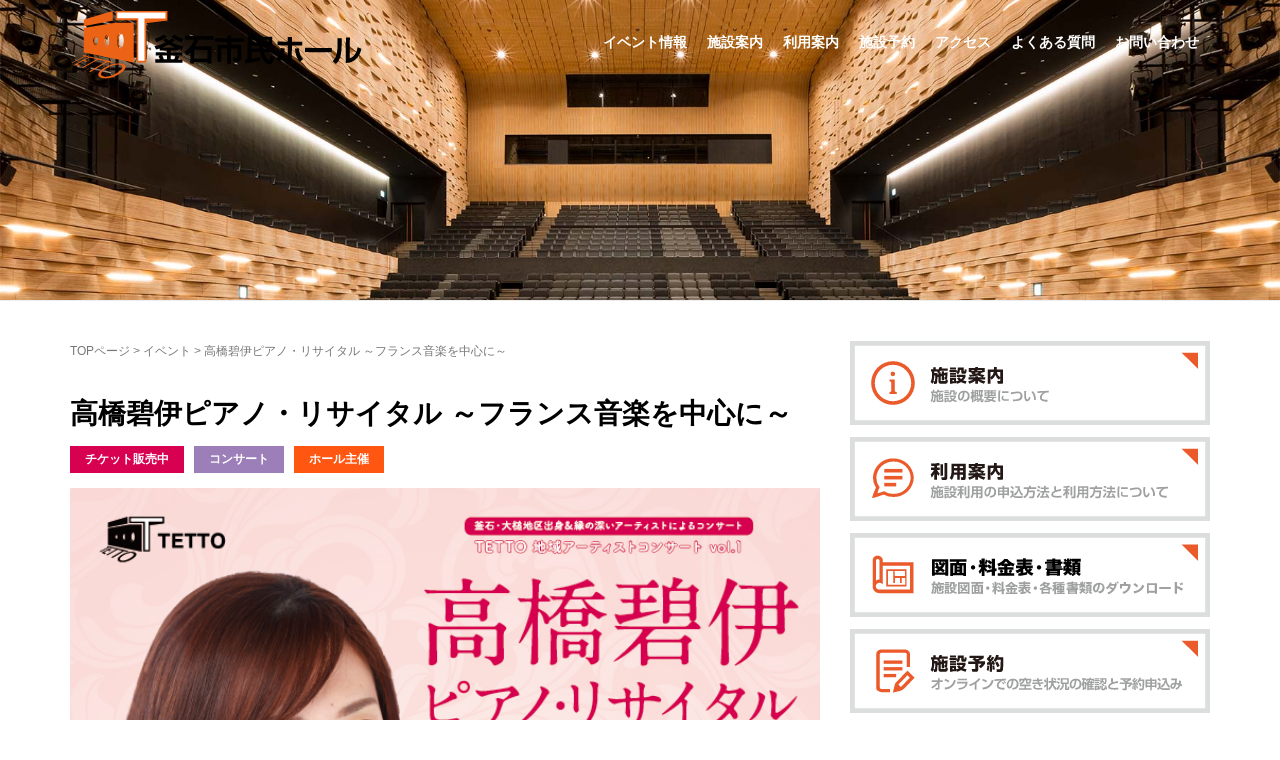

--- FILE ---
content_type: text/html; charset=UTF-8
request_url: https://tetto-kamaishi.jp/event/3400
body_size: 11194
content:
<!DOCTYPE html>
<html lang="ja"
	prefix="og: http://ogp.me/ns#" >
<head prefix="og: http://ogp.me/ns# fb: http://ogp.me/ns/fb# article: http://ogp.me/ns/article#">
	<meta charset="UTF-8">
	<meta name="viewport" content="width=device-width, initial-scale=1.0, maximum-scale=1.0, user-scalable=0" />
	<meta name="format-detection" content="telephone=no">
	<link rel="pingback" href="https://tetto-kamaishi.jp/wp/xmlrpc.php" />
	<!--[if lt IE 9]>
	<script src="https://tetto-kamaishi.jp/wp/wp-content/themes/habakiri/js/html5shiv.min.js"></script>
	<![endif]-->
	<title>高橋碧伊ピアノ・リサイタル ～フランス音楽を中心に～ | 釜石市民ホール TETTO 公式サイト</title>

<!-- All in One SEO Pack 3.0.4 by Michael Torbert of Semper Fi Web Design[560,621] -->
<link rel="canonical" href="https://tetto-kamaishi.jp/event/3400" />
<meta property="og:title" content="高橋碧伊ピアノ・リサイタル ～フランス音楽を中心に～ | 釜石市民ホール TETTO 公式サイト" />
<meta property="og:type" content="article" />
<meta property="og:url" content="https://tetto-kamaishi.jp/event/3400" />
<meta property="og:image" content="https://tetto-kamaishi.jp/wp/wp-content/uploads/2021/09/Aoi_Takahashi_piano_web.jpg" />
<meta property="og:site_name" content="釜石市民ホール TETTO" />
<meta property="article:published_time" content="2021-08-20T05:10:44Z" />
<meta property="article:modified_time" content="2021-10-26T11:07:28Z" />
<meta property="og:image:secure_url" content="https://tetto-kamaishi.jp/wp/wp-content/uploads/2021/09/Aoi_Takahashi_piano_web.jpg" />
<meta name="twitter:card" content="summary_large_image" />
<meta name="twitter:title" content="高橋碧伊ピアノ・リサイタル ～フランス音楽を中心に～ | 釜石市民ホール TETTO 公式サイト" />
<meta name="twitter:image" content="https://tetto-kamaishi.jp/wp/wp-content/uploads/2021/09/Aoi_Takahashi_piano_web.jpg" />
			<script type="text/javascript" >
				window.ga=window.ga||function(){(ga.q=ga.q||[]).push(arguments)};ga.l=+new Date;
				ga('create', 'UA-109785531-1', 'auto');
				// Plugins
				
				ga('send', 'pageview');
			</script>
			<script async src="https://www.google-analytics.com/analytics.js"></script>
			<!-- All in One SEO Pack -->
<link rel='dns-prefetch' href='//s.w.org' />
<link rel="alternate" type="application/rss+xml" title="釜石市民ホール TETTO 公式サイト &raquo; フィード" href="https://tetto-kamaishi.jp/feed/" />
<link rel="alternate" type="application/rss+xml" title="釜石市民ホール TETTO 公式サイト &raquo; コメントフィード" href="https://tetto-kamaishi.jp/comments/feed/" />
<link rel='stylesheet' id='wp-block-library-css'  href='https://tetto-kamaishi.jp/wp/wp-includes/css/dist/block-library/style.min.css?ver=5.2.1' type='text/css' media='all' />
<link rel='stylesheet' id='contact-form-7-css'  href='https://tetto-kamaishi.jp/wp/wp-content/plugins/contact-form-7/includes/css/styles.css?ver=5.1.3' type='text/css' media='all' />
<link rel='stylesheet' id='contact-form-7-confirm-css'  href='https://tetto-kamaishi.jp/wp/wp-content/plugins/contact-form-7-add-confirm/includes/css/styles.css?ver=5.1' type='text/css' media='all' />
<link rel='stylesheet' id='dashicons-css'  href='https://tetto-kamaishi.jp/wp/wp-includes/css/dashicons.min.css?ver=5.2.1' type='text/css' media='all' />
<link rel='stylesheet' id='xo-event-calendar-css'  href='https://tetto-kamaishi.jp/wp/wp-content/plugins/xo-event-calendar/css/xo-event-calendar.css?ver=1.3.0' type='text/css' media='all' />
<link rel='stylesheet' id='habakiri-assets-css'  href='https://tetto-kamaishi.jp/wp/wp-content/themes/habakiri/css/assets.min.css?ver=5.2.1' type='text/css' media='all' />
<link rel='stylesheet' id='habakiri-css'  href='https://tetto-kamaishi.jp/wp/wp-content/themes/habakiri/style.min.css?ver=20240429040937' type='text/css' media='all' />
<link rel='stylesheet' id='habakiri-child-css'  href='https://tetto-kamaishi.jp/wp/wp-content/themes/habakiri-child/style.css?ver=20240429040937' type='text/css' media='all' />
<script type='text/javascript' src='https://tetto-kamaishi.jp/wp/wp-includes/js/jquery/jquery.js?ver=1.12.4-wp'></script>
<script type='text/javascript' src='https://tetto-kamaishi.jp/wp/wp-includes/js/jquery/jquery-migrate.min.js?ver=1.4.1'></script>
<script type='text/javascript'>
/* <![CDATA[ */
var xo_event_calendar_object = {"ajax_url":"https:\/\/tetto-kamaishi.jp\/wp\/wp-admin\/admin-ajax.php","action":"xo_event_calendar_month"};
/* ]]> */
</script>
<script type='text/javascript' src='https://tetto-kamaishi.jp/wp/wp-content/plugins/xo-event-calendar/js/ajax.js?ver=1.3.0'></script>
<link rel='https://api.w.org/' href='https://tetto-kamaishi.jp/wp-json/' />
<link rel="EditURI" type="application/rsd+xml" title="RSD" href="https://tetto-kamaishi.jp/wp/xmlrpc.php?rsd" />
<link rel="wlwmanifest" type="application/wlwmanifest+xml" href="https://tetto-kamaishi.jp/wp/wp-includes/wlwmanifest.xml" /> 
<link rel='prev' title='art at TETTO Vol.2　photographer Hana Ozawa 「Remember」' href='https://tetto-kamaishi.jp/event/3379' />
<link rel='next' title='宝くじ文化公演　元気が出る！オーケストラコンサート' href='https://tetto-kamaishi.jp/event/3410' />
<meta name="generator" content="WordPress 5.2.1" />
<link rel='shortlink' href='https://tetto-kamaishi.jp/?p=3400' />
<link rel="alternate" type="application/json+oembed" href="https://tetto-kamaishi.jp/wp-json/oembed/1.0/embed?url=https%3A%2F%2Ftetto-kamaishi.jp%2Fevent%2F3400" />
<link rel="alternate" type="text/xml+oembed" href="https://tetto-kamaishi.jp/wp-json/oembed/1.0/embed?url=https%3A%2F%2Ftetto-kamaishi.jp%2Fevent%2F3400&#038;format=xml" />
		<style>
		/* Safari 6.1+ (10.0 is the latest version of Safari at this time) */
		@media (max-width: 991px) and (min-color-index: 0) and (-webkit-min-device-pixel-ratio: 0) { @media () {
			display: block !important;
			.header__col {
				width: 100%;
			}
		}}
		</style>
		<style>a{color:#000000}a:focus,a:active,a:hover{color:#000000}.site-branding a{color:#000}.responsive-nav a{color:#000;font-size:14px}.responsive-nav a small{color:#777;font-size:10px}.responsive-nav a:hover small,.responsive-nav a:active small,.responsive-nav .current-menu-item small,.responsive-nav .current-menu-ancestor small,.responsive-nav .current-menu-parent small,.responsive-nav .current_page_item small,.responsive-nav .current_page_parent small{color:#777}.responsive-nav .menu>.menu-item>a,.header--transparency.header--fixed--is_scrolled .responsive-nav .menu>.menu-item>a{background-color:transparent;padding:30px 13px}.responsive-nav .menu>.menu-item>a:hover,.responsive-nav .menu>.menu-item>a:active,.responsive-nav .menu>.current-menu-item>a,.responsive-nav .menu>.current-menu-ancestor>a,.responsive-nav .menu>.current-menu-parent>a,.responsive-nav .menu>.current_page_item>a,.responsive-nav .menu>.current_page_parent>a,.header--transparency.header--fixed--is_scrolled .responsive-nav .menu>.menu-item>a:hover,.header--transparency.header--fixed--is_scrolled .responsive-nav .menu>.menu-item>a:active,.header--transparency.header--fixed--is_scrolled .responsive-nav .menu>.current-menu-item>a,.header--transparency.header--fixed--is_scrolled .responsive-nav .menu>.current-menu-ancestor>a,.header--transparency.header--fixed--is_scrolled .responsive-nav .menu>.current-menu-parent>a,.header--transparency.header--fixed--is_scrolled .responsive-nav .menu>.current_page_item>a,.header--transparency.header--fixed--is_scrolled .responsive-nav .menu>.current_page_parent>a{background-color:transparent;color:#337ab7}.responsive-nav .sub-menu a{background-color:#000;color:#777}.responsive-nav .sub-menu a:hover,.responsive-nav .sub-menu a:active,.responsive-nav .sub-menu .current-menu-item a,.responsive-nav .sub-menu .current-menu-ancestor a,.responsive-nav .sub-menu .current-menu-parent a,.responsive-nav .sub-menu .current_page_item a,.responsive-nav .sub-menu .current_page_parent a{background-color:#191919;color:#337ab7}.off-canvas-nav{font-size:12px}.responsive-nav,.header--transparency.header--fixed--is_scrolled .responsive-nav{background-color:transparent}#responsive-btn{background-color:transparent;border-color:#eee;color:#000}#responsive-btn:hover{background-color:#f5f5f5;border-color:#eee;color:#000}.habakiri-slider__transparent-layer{background-color:rgba( 0,0,0, 0.1 )}.page-header{background-color:#222;color:#fff}.pagination>li>a{color:#000000}.pagination>li>span{background-color:#000000;border-color:#000000}.pagination>li>a:focus,.pagination>li>a:hover,.pagination>li>span:focus,.pagination>li>span:hover{color:#000000}.header{background-color:#fff}.header--transparency.header--fixed--is_scrolled{background-color:#fff !important}.footer{background-color:#aaaaaa}.footer-widget-area a{color:#ffffff}.footer-widget-area,.footer-widget-area .widget_calendar #wp-calendar caption{color:#ffffff}.footer-widget-area .widget_calendar #wp-calendar,.footer-widget-area .widget_calendar #wp-calendar *{border-color:#ffffff}@media(min-width:992px){.responsive-nav{display:block}.off-canvas-nav,#responsive-btn{display:none !important}.header--2row{padding-bottom:0}.header--2row .header__col,.header--center .header__col{display:block}.header--2row .responsive-nav,.header--center .responsive-nav{margin-right:-1000px;margin-left:-1000px;padding-right:1000px;padding-left:1000px}.header--2row .site-branding,.header--center .site-branding{padding-bottom:0}.header--center .site-branding{text-align:center}}</style><link rel="icon" href="https://tetto-kamaishi.jp/wp/wp-content/uploads/2017/12/favicon.png" sizes="32x32" />
<link rel="icon" href="https://tetto-kamaishi.jp/wp/wp-content/uploads/2017/12/favicon.png" sizes="192x192" />
<link rel="apple-touch-icon-precomposed" href="https://tetto-kamaishi.jp/wp/wp-content/uploads/2017/12/favicon.png" />
<meta name="msapplication-TileImage" content="https://tetto-kamaishi.jp/wp/wp-content/uploads/2017/12/favicon.png" />
</head>
<body class="event-template-default single single-event postid-3400 blog-template-single-right-sidebar">
<div id="container">
		<header id="header" class="header header--transparency header--fixed">
				<div class="container">
			<div class="row header__content">
				<div class="col-xs-10 col-md-4 header__col">
					
<div class="site-branding">
	<h1 class="site-branding__heading">
		<a href="https://tetto-kamaishi.jp/" rel="home"><img src="https://tetto-kamaishi.jp/wp/wp-content/uploads/2017/12/logo-b.png" alt="釜石市民ホール TETTO 公式サイト" class="site-branding__logo" /></a>	</h1>
<!-- end .site-branding --></div>
				<!-- end .header__col --></div>
				<div class="col-xs-2 col-md-8 header__col global-nav-wrapper clearfix">
					
<nav class="global-nav js-responsive-nav nav--hide" role="navigation">
	<div class="menu-gnb-container"><ul id="menu-gnb" class="menu"><li id="menu-item-608" class="hvr-underline-reveal menu-item menu-item-type-post_type menu-item-object-page menu-item-608"><a href="https://tetto-kamaishi.jp/event/">イベント情報</a></li>
<li id="menu-item-621" class="hvr-underline-reveal menu-item menu-item-type-post_type menu-item-object-page menu-item-has-children menu-item-621"><a href="https://tetto-kamaishi.jp/facility/">施設案内</a>
<ul class="sub-menu">
	<li id="menu-item-620" class="hvr-underline-reveal menu-item menu-item-type-post_type menu-item-object-page menu-item-620"><a href="https://tetto-kamaishi.jp/facility/halla/">ホールA</a></li>
	<li id="menu-item-619" class="hvr-underline-reveal menu-item menu-item-type-post_type menu-item-object-page menu-item-619"><a href="https://tetto-kamaishi.jp/facility/hallb/">ホールB</a></li>
	<li id="menu-item-618" class="[base64] menu-item menu-item-type-post_type menu-item-object-page menu-item-618"><a href="https://tetto-kamaishi.jp/facility/gallery/">ギャラリー</a></li>
	<li id="menu-item-617" class="hvr-underline-reveal menu-item menu-item-type-post_type menu-item-object-page menu-item-617"><a href="https://tetto-kamaishi.jp/facility/studio/">スタジオA・B・C</a></li>
	<li id="menu-item-616" class="hvr-underline-reveal menu-item menu-item-type-post_type menu-item-object-page menu-item-616"><a href="https://tetto-kamaishi.jp/facility/conference/">会議室２</a></li>
	<li id="menu-item-615" class="hvr-underline-reveal menu-item menu-item-type-post_type menu-item-object-page menu-item-615"><a href="https://tetto-kamaishi.jp/facility/room/">和室１・２</a></li>
</ul>
</li>
<li id="menu-item-623" class="hvr-underline-reveal menu-item menu-item-type-post_type menu-item-object-page menu-item-has-children menu-item-623"><a href="https://tetto-kamaishi.jp/guide/">利用案内</a>
<ul class="sub-menu">
	<li id="menu-item-614" class="hvr-underline-reveal menu-item menu-item-type-post_type menu-item-object-page menu-item-614"><a href="https://tetto-kamaishi.jp/guide/madoguchi/">ホール総合案内窓口からの利用手順</a></li>
	<li id="menu-item-613" class="hvr-underline-reveal menu-item menu-item-type-post_type menu-item-object-page menu-item-613"><a href="https://tetto-kamaishi.jp/guide/system/">施設予約システムWebページからの利用手順</a></li>
</ul>
</li>
<li id="menu-item-742" class="hvr-underline-reveal menu-item menu-item-type-custom menu-item-object-custom menu-item-742"><a target="_blank" rel="noopener noreferrer" href="https://yoyaku.tetto-kamaishi.jp/">施設予約</a></li>
<li id="menu-item-612" class="hvr-underline-reveal menu-item menu-item-type-post_type menu-item-object-page menu-item-612"><a href="https://tetto-kamaishi.jp/access/">アクセス</a></li>
<li id="menu-item-611" class="hvr-underline-reveal menu-item menu-item-type-post_type menu-item-object-page menu-item-611"><a href="https://tetto-kamaishi.jp/qanda/">よくある質問</a></li>
<li id="menu-item-610" class="hvr-underline-reveal menu-item menu-item-type-post_type menu-item-object-page menu-item-610"><a href="https://tetto-kamaishi.jp/information/">お問い合わせ</a></li>
</ul></div><!-- end .global-nav --></nav>
					<div id="responsive-btn"></div>
				<!-- end .header__col --></div>
			<!-- end .row --></div>
		<!-- end .container --></div>
			<!-- end #header --></header>
	<div id="contents">
		

		<div class="page-header text-center " style="background-image: url( https://tetto-kamaishi.jp/wp/wp-content/uploads/2017/12/top_02.jpg )">
			<div class="container">
				<h1 class="page-header__title ">
									</h1>
							<!-- end .container --></div>
		<!-- end .page-header --></div>
		
	
<div class="sub-page-contents">
<div class="container">
	<div class="row">
		<div class="col-md-8">
			<main id="main" role="main">

				<div class="breadcrumbs"><a href="https://tetto-kamaishi.jp/">TOPページ</a> &gt; <a href="https://tetto-kamaishi.jp/event/">イベント</a> &gt; <strong>高橋碧伊ピアノ・リサイタル ～フランス音楽を中心に～</strong></div>				<article class="article article--single post-3400 event type-event status-publish has-post-thumbnail xo_event_cat-concert xo_event_cat-myself">

	
	
		<div class="entry">
						<h1 class="entry__title entry-title">高橋碧伊ピアノ・リサイタル ～フランス音楽を中心に～</h1>
								<div class="entry-meta">
			<ul class="entry-meta__list">
				<li class="entry-meta__item categories"><span class="ticket_sale">チケット販売中</span><span style="background-color:#9c7fb8">コンサート</span><span style="background-color:#ff5611">ホール主催</span></li>
			</ul>
		<!-- end .entry-meta --></div>
						<div class="entry__content entry-content">
							<!--パスワード保護開始-->
<div class="event_detail">
<img width="707" height="1000" src="https://tetto-kamaishi.jp/wp/wp-content/uploads/2021/09/Aoi_Takahashi_piano_web.jpg" class="attachment-large size-large wp-post-image" alt="" srcset="https://tetto-kamaishi.jp/wp/wp-content/uploads/2021/09/Aoi_Takahashi_piano_web.jpg 707w, https://tetto-kamaishi.jp/wp/wp-content/uploads/2021/09/Aoi_Takahashi_piano_web-212x300.jpg 212w" sizes="(max-width: 707px) 100vw, 707px" /><h1>イベント概要</h1>
<hr>
<p>コンサートは終了いたしました。</p>
<p><strong>TETTO地域アーティストコンサート vol.1</strong></p>
<p>釜石・大槌の出身または縁の深いアーティストによるコンサートシリーズ。<br />
第1回目は、釜石市出身のピアニスト高橋碧伊さんのソロリサイタルです。<br />
フランス音楽を中心に、聴き馴染みのあるロマン派の曲を織り交ぜたプログラムをご用意しております。お気軽にお越しください！</p>
<p>&nbsp;</p>
<p><span style="font-size: 13px;">新型コロナウイルス感染予防のため、座席数を約50％【設定座席数：412席】に制限して開催いたします。</span><br />
<span style="font-size: 13px;">また以下の項目にご協力をお願いします。</span><br />
<span style="font-size: 13px;">・ご来場時、および公演中はマスクの着用をお願いします。</span><br />
<span style="font-size: 13px;">・自宅出発前に検温と体調チェックを行い、発熱がある場合や体調がすぐれない場合は、来場をお控えください。</span><br />
<span style="font-size: 13px;">・施設入口に設置しているアルコール消毒液で、手指の消毒をお願いします。</span><br />
<span style="font-size: 13px;">・入場前の検温にご協力お願いします。</span><br />
<span style="font-size: 13px;">・こまめな手洗いと咳エチケットの励行をお願いします。</span><br />
<span style="font-size: 13px;">・会場内では、開場中・休憩中含めて、可能な限り会話をお控えいただくようお願いします。</span><br />
<span style="font-size: 13px;">・体調が悪くなった場合は、ご遠慮なくホールスタッフにお申し出ください。</span><br />
<span style="font-size: 13px;">・連絡先（お名前・連絡先電話番号・住所）のご提供にご協力をいただき、万が一感染者が出た場合は保健所等関係機関と共有させていただく事にご了承願います。</span></p>
<h2><i class="fa fa-sticky-note-o logo-color" aria-hidden="true"></i> プログラム</h2><p>クープラン：クラヴサン曲集 第3巻より 第14組曲 7.シテール島の鐘 No.14-7<br />
シューマン：子供の情景 Op.15<br />
ショパン：ワルツ 第1番 「華麗なる大円舞曲」Op.18<br />
ショパン：バラード 第4番 Op.52</p>
<p>ドビュッシー：映像　第1集<br />
プーランク：15の即興曲集より 第15番「エディット・ピアフを讃えて」 他<br />
ラヴェル：ラ・ヴァルス</p>
<p><span style="font-size: 13px;">曲目は都合により変更となる場合があります。予めご了承ください。</span></p>
<h2><i class="fa fa-user logo-color" aria-hidden="true"></i> 出演</h2><p><strong>高橋 碧伊　Aoi Takahashi<img class="alignright size-medium wp-image-3401" src="https://tetto-kamaishi.jp/wp/wp-content/uploads/2021/08/Aoi-Takahashi-web-200x300.jpg" alt="" width="200" height="300"></strong></p>
<p>岩手県釜石市出身。桐朋学園大学音楽学部演奏学科卒業。オルネー・スー・ボア音楽院（CRD d&#8217;Aulnay sous bois）最高課程、パリ地方音楽院（CRR de Paris）最高課程コンサーティスト科を審査員満場一致の一等賞で卒業。<br />
第59回岩手県芸術祭ピアノ部門優秀賞。第8回ショパン国際ピアノコンクール in Asia 大学生部門銅賞。ラニー・シュル・マルヌコンクール金賞。ムジカプロムナードに度々ソリストとして招待され、ショパン、ラフマニノフ、リスト、ラヴェルの協奏曲を共演。また、東京、岩手、福岡、名古屋、パリ、バルセロナ、ザルツブルグなど各地での演奏会に出演。<br />
これまでにピアノを毛藤美代、北川正、徳丸聰子、ジャック・ゴーティエ、ピエール・レアクの各氏に、室内楽をアンヌ＝マリー・ヴァンドーム、マリー・フランス＝ジレの各氏に師事。また各地のマスタークラスにおいてパウル・バドゥラ＝スコダ、ボリス・ベルマン、ドミニク・メルレ、ジャン＝マルク・ルイサダ等の各氏から多くの助言を得る。 2013年秋に帰国。現在後進の指導にも力を入れながら、村田健司氏主宰の「アトリエ・ドゥ・シャン」のピアニストを務めるなど、歌曲伴奏や室内楽奏者として幅広く活動をしている。</p>

<table>
<tr>
<td><p>ダウンロード</p></td>
<td><a href="https://tetto-kamaishi.jp/wp/wp-content/uploads/2021/09/Aoi_Takahashi_piano_tirashi.pdf" target="_blank" style="text-decoration:underline;">高橋碧伊ピアノ・リサイタルチラシ（pdf/2MB）</a>
</td>
</tr>
<tr>
<td><p>開催日</p></td>
<td>2021年10月24日（日）</td>
</tr>
<tr>
<td><p>開場時間</p></td>
<td>13:30</td>
</tr>
<tr>
<td><p>開演時間</p></td>
<td>14:00</td>
</tr>
<tr>
<td><p>終演時間</p></td>
<td>16:00</td>
</tr>
<tr>
<td><p>会場</p></td>
<td>釜石市民ホールTETTO　ホールA</td>
</tr>
<tr>
<td><p>料金</p></td>
<td>全席指定　一般：1,500円　高校生以下：500円　当日各200円増<br />
<br />
◎割引　各20%引／各割引チケットはTETTOのみ取扱い<br />
友の会：会員証提示で2枚まで割引<br />
シルバー：65歳以上証明書提示で一般チケット1枚まで割引<br />
まとめ買い：10枚以上同時購入で割引<br />
<br />
※未就学児入場不可。<br />
※前売券が完売の場合、当日券の販売はありません。</td>
</tr>
<tr>
<td><p>プレイガイド</p></td>
<td class="playguide"><p>前売券好評発売！</p>
<p>【釜石】釜石市民ホール、東山堂釜石事業センター、イオンスーパーセンター釜石店、ブルーアシエーロ<br />
【大槌】シーサイドタウンマスト<br />
【大船渡】サン・リア、リアスホール</p>
<p><strong>電話予約＜受付開始 8/20 13:00～＞<br />
</strong>〇釜石市民ホールTETTO&nbsp; 0193-22-2266へお電話ください。</p>
<p><strong>専用申込フォーム＜申込可能期間 10/23(土) 17:00まで＞<br />
</strong><span style="color: #ff0000;">※受付可能期間を延長しました</span><br />
<span style="font-size: 16px;">下記QRコードまたはリンクからもお申込みいただけます。</span><br />
<span style="font-size: 16px;">〇この申込フォームからの申込可能期間は、2021年10月23日(土) 17:00までとなります。</span><br />
<span style="font-size: 16px;">〇座席場所はホールにお任せとなります。座席をご自身で選びたい場合は、お手数ですが釜石市民ホールTETTOへお電話いただくか窓口までお越しください。</span><br />
<span style="font-size: 16px;">〇お申込いただいた後チケットが確保でき次第、登録のメールアドレスへ座席番号をお知らせいたします。迷惑メール設定や受信設定等のご確認をお願いいたします。お知らせは下記お問合せメールアドレスより送付いたします。</span><br />
<span style="font-size: 13px;"><span style="font-size: 16px;">〇チケット代金のお支払いは、釜石市民ホールTETTO総合案内にて現金でお願いいたします。当日精算もできます。</span><br />
<span style="font-size: 16px;"><a href="https://forms.gle/LPj9rsCwLNnh8Cai8" target="_blank" rel="noopener">https://forms.gle/LPj9rsCwLNnh8Cai8</a></span><br />
</span></p>
<p><img class="alignleft size-full wp-image-3415" src="https://tetto-kamaishi.jp/wp/wp-content/uploads/2021/08/QR_AoiTakahashi.png" alt="" width="200" height="200"></p>
</td>
</tr>
<tr>
<td><p>お問い合わせ</p></td>
<td>釜石市民ホールTETTO<br />
TEL：0193-22-2266<br />
mail：daihyo＊tetto-kamaishi.jp　＊を@に変えて送付お願いします</td>
</tr>
<tr class="bikou">
<td><p>備考</p></td>
<td>【駐車場について】<br />
当ホールには、専用駐車場がございません。車でご来場の際は、市営大町駐車場など近隣の有料駐車場をご利用くださいますようお願いいたします。<br />
<br />
【大町駐車場割引券サービス】<br />
公演当日、ホール総合案内にチケットと大町駐車場券を提示いただくと、駐車１時間サービス券を２枚進呈いたします。ぜひご利用ください。</td>
</tr>
<tr class="sponcer">
<td><p>主催等</p></td>
<td>【主催】釜石市民ホール<br>
【共催】釜石市<br />
【後援】釜石市教育委員会、岩手日報社</td>
</tr>
</table>
</div>

<!--sharebutton-->
<div class="share-btn-area">
<h6><span>share</span></h6>
<ul>
<li class="fb">
<a href="https://www.facebook.com/sharer/sharer.php?u=https://tetto-kamaishi.jp/event/3400&t=高橋碧伊ピアノ・リサイタル ～フランス音楽を中心に～" target="blank" class="balloon-btn-link facebook-balloon-btn-link" rel="nofollow" onclick="window.open(this.href, 'window', 'width=600, height=400, menubar=no, toolbar=no, scrollbars=yes'); return false;">
<i class="fa fa-facebook" aria-hidden="true"></i></a>
</li>
<li class="tw">
<a href="http://twitter.com/share?text=高橋碧伊ピアノ・リサイタル ～フランス音楽を中心に～&url=https://tetto-kamaishi.jp/event/3400" target="blank" class="balloon-btn-link twitter-balloon-btn-link" rel="nofollow" onclick="window.open(this.href, 'window', 'width=600, height=400, menubar=no, toolbar=no, scrollbars=yes'); return false;">
<i class="fa fa-twitter" aria-hidden="true"></i></a>
</li>
<li class="ln">
<a href="http://line.me/R/msg/text/?高橋碧伊ピアノ・リサイタル ～フランス音楽を中心に～%0D%0Ahttps://tetto-kamaishi.jp/event/3400" target="blank" class="balloon-btn-link pocket-balloon-btn-link" rel="nofollow" onclick="window.open(this.href, 'window', 'width=600, height=400, menubar=no, toolbar=no, scrollbars=yes'); return false;">
<img src="https://tetto-kamaishi.jp/wp/wp-content/uploads/2017/12/share-d.png" width="40px"></a>
</li>
</ul>
</div>
<!--パスワード保護終わり-->
		<!-- end .entry__content --></div>
	
			<!-- end .entry --></div>

		
</article>

			<!-- end #main --></main>
		<!-- end .col-md-8 --></div>
		<div class="col-md-4">
			<aside id="sub">
	<div class="side_contents">
<div class="img_bottom"><a href="/facility/"><img src="https://tetto-kamaishi.jp/wp/wp-content/uploads/img/bn_side_info_01.svg" alt="" /></a></div>
<div class="img_bottom"><a href="/guide/"><img src="https://tetto-kamaishi.jp/wp/wp-content/uploads/img/bn_side_info_02.svg" alt="" /></a></div>
<div class="img_bottom"><a href="/facility/layout/"><img src="https://tetto-kamaishi.jp/wp/wp-content/uploads/img/bn_side_info_03_01.svg" alt="" /></a></div>
<div class="img_bottom"><a href="https://yoyaku.tetto-kamaishi.jp/" target="_blank"><img src="https://tetto-kamaishi.jp/wp/wp-content/uploads/img/bn_side_info_04.svg" alt="" /></a></div>
</div>

<div class="border-heading"><h1>イベントカレンダー<small>CALENDAR</small></h1></div>
<div class="side_contents">
<div id="xo-event-calendar-1" class="xo-event-calendar" ><table class="xo-month"><caption><div class="month-header"><button type="button" class="month-prev" onclick="this.disabled = true; xo_event_calendar_month('xo-event-calendar-1','2025-12','1','','','-1','-1','1'); return false;"><span class="dashicons dashicons-arrow-left-alt2"></span></button><span>2026年 1月</span><button type="button" class="month-next" onclick="this.disabled = true; xo_event_calendar_month('xo-event-calendar-1','2026-2','1','','','-1','-1','1'); return false;"><span class="dashicons dashicons-arrow-right-alt2"></span></button></div></caption><thead><tr><th class="monday">月</th><th class="tuesday">火</th><th class="wednesday">水</th><th class="thursday">木</th><th class="friday">金</th><th class="saturday">土</th><th class="sunday">日</th></tr></thead><tbody><tr><td colspan="7" class="month-week"><table class="month-dayname"><tbody><tr class="dayname"><td><div class="other-month" >29</div></td><td><div class="other-month" >30</div></td><td><div class="other-month" >31</div></td><td><div >1</div></td><td><div >2</div></td><td><div >3</div></td><td><div >4</div></td></tr></tbody></table><div class="month-dayname-space"></div><table class="month-event"><tbody><tr><td colspan="6"><a href="https://tetto-kamaishi.jp/event/6766" title="年末年始休業"><span class="month-event-title" style="color: #333; background-color: #efefef;">年末年始休業</span></a></td><td colspan="1"><a href="https://tetto-kamaishi.jp/event/6760" title="TETTOロビーコンサートvol.10　 若き音楽家たちの響宴"><span class="month-event-title" style="color: #eee; background-color: #9c7fb8;">TETTOロビーコンサートvol.10　 若き音楽家たちの響宴</span></a></td></tr></tbody></table><table class="month-event"><tbody><tr><td></td><td></td><td></td><td></td><td></td><td></td><td colspan="1"><a href="https://tetto-kamaishi.jp/event/6771" title="ミニ四駆ワークショップ・ 交流会　RUMBLE MATEZ ランブルメイツ"><span class="month-event-title" style="color: #333; background-color: #eded8e;">ミニ四駆ワークショップ・ 交流会　RUMBLE MATEZ ランブルメイツ</span></a></td></tr></tbody></table></td></tr><tr><td colspan="7" class="month-week"><table class="month-dayname"><tbody><tr class="dayname"><td><div >5</div></td><td><div >6</div></td><td><div >7</div></td><td><div >8</div></td><td><div >9</div></td><td><div >10</div></td><td><div >11</div></td></tr></tbody></table><div class="month-dayname-space"></div><table class="month-event"><tbody><tr><td></td><td></td><td></td><td></td><td></td><td colspan="1"><a href="https://tetto-kamaishi.jp/event/6774" title="冬休み　市内いっせいしゅくだいの日"><span class="month-event-title" style="color: #333; background-color: #f7b7e0;">冬休み　市内いっせいしゅくだいの日</span></a></td><td colspan="1"><a href="https://tetto-kamaishi.jp/event/6775" title="令和8年　釜石市はたちのつどい"><span class="month-event-title" style="color: #333; background-color: #92cda9;">令和8年　釜石市はたちのつどい</span></a></td></tr></tbody></table></td></tr><tr><td colspan="7" class="month-week"><table class="month-dayname"><tbody><tr class="dayname"><td><div >12</div></td><td><div >13</div></td><td><div >14</div></td><td><div >15</div></td><td><div >16</div></td><td><div >17</div></td><td><div >18</div></td></tr></tbody></table><div class="month-dayname-space"></div><table class="month-event"><tbody><tr><td></td><td colspan="1"><a href="https://tetto-kamaishi.jp/event/6103" title="保守点検日"><span class="month-event-title" style="color: #333; background-color: #efefef;">保守点検日</span></a></td><td></td><td></td><td></td><td colspan="2"><a href="https://tetto-kamaishi.jp/event/6776" title="草月流　村上翠華展　傘寿をむかえ「私の花」をいける"><span class="month-event-title" style="color: #333; background-color: #f7bb7e;">草月流　村上翠華展　傘寿をむかえ「私の花」をいける</span></a></td></tr></tbody></table><table class="month-event"><tbody><tr><td></td><td></td><td></td><td></td><td></td><td colspan="1"><a href="https://tetto-kamaishi.jp/event/6813" title="かまいしこども園 新春まつり"><span class="month-event-title" style="color: #333; background-color: #f7b7e0;">かまいしこども園 新春まつり</span></a></td><td></td></tr></tbody></table></td></tr><tr><td colspan="7" class="month-week"><table class="month-dayname"><tbody><tr class="dayname"><td><div >19</div></td><td><div >20</div></td><td><div >21</div></td><td><div class="today" >22</div></td><td><div >23</div></td><td><div >24</div></td><td><div >25</div></td></tr></tbody></table><div class="month-dayname-space"></div><table class="month-event"><tbody><tr><td></td><td></td><td></td><td></td><td></td><td colspan="2"><a href="https://tetto-kamaishi.jp/event/6748" title="フィルムで観る  TETTO Cinema Vol.6 邦画名作上映会"><span class="month-event-title" style="color: #eee; background-color: #bac126;">フィルムで観る  TETTO Cinema Vol.6 邦画名作上映会</span></a></td></tr></tbody></table><table class="month-event"><tbody><tr><td></td><td></td><td></td><td></td><td></td><td colspan="2"><a href="https://tetto-kamaishi.jp/event/6759" title="第18回　釜石・大槌地区　四校合同美術工芸展"><span class="month-event-title" style="color: #333; background-color: #f7bb7e;">第18回　釜石・大槌地区　四校合同美術工芸展</span></a></td></tr></tbody></table></td></tr><tr><td colspan="7" class="month-week"><table class="month-dayname"><tbody><tr class="dayname"><td><div >26</div></td><td><div >27</div></td><td><div >28</div></td><td><div >29</div></td><td><div >30</div></td><td><div >31</div></td><td><div class="other-month" >1</div></td></tr></tbody></table><div class="month-dayname-space"></div><table class="month-event"><tbody><tr><td colspan="1"><a href="https://tetto-kamaishi.jp/event/6104" title="保守点検日"><span class="month-event-title" style="color: #333; background-color: #efefef;">保守点検日</span></a></td><td></td><td></td><td></td><td></td><td colspan="1"><a href="https://tetto-kamaishi.jp/event/6778" title="白鳥の歌"><span class="month-event-title" style="color: #eee; background-color: #9c7fb8;">白鳥の歌</span></a></td><td colspan="1"><a href="https://tetto-kamaishi.jp/event/6825" title="地域医療を知る市民公開講座"><span class="month-event-title" style="color: #eee; background-color: #3a4898;">地域医療を知る市民公開講座</span></a></td></tr></tbody></table><table class="month-event"><tbody><tr><td></td><td></td><td></td><td></td><td></td><td></td><td colspan="1"><a href="https://tetto-kamaishi.jp/event/6854" title="ミニ四駆ワークショップ　RUMBLE MATEZ ランブルメイツ"><span class="month-event-title" style="color: #333; background-color: #eded8e;">ミニ四駆ワークショップ　RUMBLE MATEZ ランブルメイツ</span></a></td></tr></tbody></table></td></tr></tbody></table>
<div class="loading-animation"></div></div>
</div>
<div class="border-heading"><h1>お知らせ<small>NEWS</small></h1></div>
<div class="side_contents"　ontouchstart="">
					
					<p><a href="https://tetto-kamaishi.jp/news/6839/">「第2回TETTO古本市」出店者募集のお知らせ</a></p>
					
					<p><a href="https://tetto-kamaishi.jp/news/6810/">2026年1月の貸館利用抽選日のお知らせ</a></p>
					
					<p><a href="https://tetto-kamaishi.jp/news/6764/">年末年始休業について</a></p>
					
					<p><a href="https://tetto-kamaishi.jp/news/6603/">営業時間臨時変更のお知らせ（9月13日18:00閉館）</a></p>
					
					<p><a href="https://tetto-kamaishi.jp/news/6456/">施設利用料金の当日キャンセル料金徴収について（2025年6月25日一部改訂）</a></p>
					</div>
<div class="border-heading"><h1>FACEBOOK<small>SNS</small></h1></div>
<div class="side_contents">
<script src="https://ajax.googleapis.com/ajax/libs/jquery/1.11.3/jquery.min.js"></script>
					<iframe id="fbiframe" src="" width="" height="500" style="border:none;overflow:hidden" scrolling="no" frameborder="0" allowTransparency="true"></iframe>
					<script>
						var first_width = $(window).width();

						var timer = false;
						$(window).resize(function() {
    					if (timer !== false) {
        				clearTimeout(timer);
    					}
    				timer = setTimeout(function() {
        		//resize完了時の動作
        		var width = $(window).width();
        			if(width!=first_width){
            		console.log('resized');
            		fbiframe_reload();
            		first_width=width;
        			}
    				}, 200);
					});

					function fbiframe_reload(){//facebookウィジェットの再描画
						var width = $(window).width();
						if( width >= 1024 && width <= 1199){
							width = 290;
						} else if( width >= 1200){
							width = 359;
						} else{
						  	width = width-30;
						}
        	var src = "https://www.facebook.com/plugins/page.php?href=https%3A%2F%2Fwww.facebook.com%2FTETTO.KAMAISHI%2F&tabs=timeline&width="+width+"&height=500&small_header=false&adapt_container_width=true&hide_cover=false&show_facepile=false&appId"
        	$("#fbiframe").attr("src","");
        	$("#fbiframe").attr("src",src);
        	$("#fbiframe").attr("width",width);
				};
				fbiframe_reload();
				</script>

</div>
<!-- #sub --></aside>
		<!-- end .col-md-4 --></div>
	<!-- end .row --></div>
<!-- end .container --></div>

<!-- end .sub-page-contents --></div>




			<!-- end #contents --></div>
	<footer id="footer" class="footer">
		<div class="footer-event"></div>

		
		

		<div class="footer_after_contents">
	<div class="container">
		<div class="row">
			<div class="col-md-7 footer_address">
			<img src="https://tetto-kamaishi.jp/wp/wp-content/uploads/img/logo_bw.svg" width="150px"><br>
			釜石市民ホール TETTO
			<address>〒026-0024　岩手県釜石市大町1-1-9<br>TEL <span data-action="call" data-tel="0193222266">0193-22-2266</span>　FAX 0193-22-3809<br>指定管理者：<a href="http://kamaishi.co.jp/" target="_blank">釜石まちづくり株式会社</a></address>
			</div>
			<div class="col-md-5 footer_menu">
			<p><a href="https://tetto-kamaishi.jp/news/">お知らせ</a><a href="https://tetto-kamaishi.jp/event/">イベント情報</a><a href="https://tetto-kamaishi.jp/facility/">施設案内</a><a href="https://tetto-kamaishi.jp/guide/">利用案内</a><a href="https://tetto-kamaishi.jp/access/">アクセス</a></p>
		  <p><a href="https://tetto-kamaishi.jp/qanda/">よくある質問</a><a href="https://tetto-kamaishi.jp/information/">お問い合わせ</a><a href="https://tetto-kamaishi.jp/privacy/">プライバシーポリシー</a></p>
			<div class="copyright">&copy; KAMAISHI CIVIC HALL TETTO.,Ltd. ALL right reserved.</div>
			</div>
		</div>
	</div>
</div>
<script>
$(function() {
    if (!isPhone())
        return;

    $('span[data-action=call]').each(function() {
        var $ele = $(this);
        $ele.wrap('<a href="tel:' + $ele.data('tel') + '"></a>');
    });
});

function isPhone() {
    return (navigator.userAgent.indexOf('iPhone') > 0 || navigator.userAgent.indexOf('Android') > 0);
}
</script>
	<!-- end #footer --></footer>
<!-- end #container --></div>
<script>
	 	jQuery( function( $ ) {
		 $('.pickup').slick({
		 arrows: true,
		 autoplay: true,
		 autoplaySpeed: 6000,
		 dots: true
		 });});
		 </script>		<script>
		jQuery( function( $ ) {
			$( '.js-responsive-nav' ).responsive_nav( {
				direction: 'right'
			} );
		} );
		</script>
		<script type='text/javascript'>
/* <![CDATA[ */
var wpcf7 = {"apiSettings":{"root":"https:\/\/tetto-kamaishi.jp\/wp-json\/contact-form-7\/v1","namespace":"contact-form-7\/v1"}};
/* ]]> */
</script>
<script type='text/javascript' src='https://tetto-kamaishi.jp/wp/wp-content/plugins/contact-form-7/includes/js/scripts.js?ver=5.1.3'></script>
<script type='text/javascript' src='https://tetto-kamaishi.jp/wp/wp-includes/js/jquery/jquery.form.min.js?ver=4.2.1'></script>
<script type='text/javascript' src='https://tetto-kamaishi.jp/wp/wp-content/plugins/contact-form-7-add-confirm/includes/js/scripts.js?ver=5.1'></script>
<script type='text/javascript' src='https://tetto-kamaishi.jp/wp/wp-content/themes/habakiri/js/app.min.js?ver=5.2.1'></script>
<script type='text/javascript' src='https://tetto-kamaishi.jp/wp/wp-includes/js/wp-embed.min.js?ver=5.2.1'></script>
</body>
</html>


--- FILE ---
content_type: image/svg+xml
request_url: https://tetto-kamaishi.jp/wp/wp-content/uploads/img/bn_side_info_04.svg
body_size: 4578
content:
<svg id="レイヤー_1" data-name="レイヤー 1" xmlns="http://www.w3.org/2000/svg" viewBox="0 0 149.53 34.89"><defs><style>.cls-1{fill:#fff;}.cls-2{fill:#dcdddd;}.cls-3{fill:#231815;}.cls-4{fill:#9fa0a0;}.cls-5{fill:#eb5a2b;}.cls-6{fill:none;}</style></defs><title>tetto_sub-bannerOL</title><rect class="cls-1" x="1" y="1" width="147.53" height="32.89"/><path class="cls-2" d="M147.53,32.89H2V2H147.53Zm2-32.89H0V34.89H149.53Z"/><path class="cls-3" d="M36.31,15a18.39,18.39,0,0,1-.12,2.08c0,.51-.2.73-.76.73h-.5l-.25-1a4.15,4.15,0,0,1-.47,1L33.5,17a5.24,5.24,0,0,0,.58-2.53V12.7h-.43v-1h.9v-.84h1.09v.84h.8v.42a4.29,4.29,0,0,0,.79-1.32l1.08.1-.19.48h2.51v1H37.54a5.46,5.46,0,0,1-.42.55h.56v.7l.41-.1v-.95H39v.72l1.46-.37a19,19,0,0,1-.09,2.4c0,.53-.28.6-.4.64l.68.19a4.61,4.61,0,0,1-.17,1.17.75.75,0,0,1-.72.38H37.56c-.26,0-.82,0-.82-.78v-2Zm-1.24,1.69a.2.2,0,0,0,.22-.17,12.32,12.32,0,0,0,.13-2.18H35v.12a8,8,0,0,1-.33,2.23Zm1.67-2.85v-.56l-.12.1-.42-.68H35v.64h1.32c0,.17,0,.21,0,.6Zm3,2.15h-.48l-.12-.93h.22a.14.14,0,0,0,.17-.12s0-.58,0-.72l-.5.12v1.95h-.93V14.56l-.41.11V16.4c0,.25.15.25.26.25H39.4c.27,0,.3,0,.33-.66Z"/><path class="cls-3" d="M41.37,12.08H44.3v.84H41.37ZM41.56,11h2.5v.79h-2.5Zm0,2.17h2.5V14h-2.5Zm2.5,3.89v.45h-1.5v.27h-1V15.4h2.5v1.31a4.33,4.33,0,0,0,1.16-.33,4.67,4.67,0,0,1-.75-.9l.82-.48h-.93V14H48v1a5,5,0,0,1-1,1.33,5.86,5.86,0,0,0,1.41.36L48,17.8a9,9,0,0,1-1.85-.75,5.21,5.21,0,0,1-1.75.73Zm-2.5-2.8h2.5v.81h-2.5Zm1,2.43h.63v-.54h-.63Zm1.53-3.55a1.91,1.91,0,0,0,.66-1.75c0-.16,0-.25,0-.39h2.53v1.37c0,.07,0,.16.11.16h.09a.13.13,0,0,0,.12-.12,5.31,5.31,0,0,0,0-.73l.83.23a7,7,0,0,1-.13,1.2.65.65,0,0,1-.62.48h-.86c-.34,0-.57-.15-.57-.51V12h-.58a2.56,2.56,0,0,1-.79,1.87ZM45.32,15a3,3,0,0,0,.79.85,2.65,2.65,0,0,0,.75-.85Z"/><path class="cls-3" d="M51.5,12.06H49.65v-1h5.92v1a5.71,5.71,0,0,1-1.19.74c-.42.21-.69.33-.85.4l.24.23h2.32v1a8.9,8.9,0,0,1-1.71,1.86l-.84-.84a5.27,5.27,0,0,0,1.12-1H53.22v2.59c0,.39-.17.74-.85.74H50.81l-.27-1.14h1.22c.28,0,.28-.05.28-.26V14.49H49.12v-1h3a10.65,10.65,0,0,0-1.29-.89Zm.51,0c.35.23.52.36.74.52a3,3,0,0,0,1-.52Z"/><path class="cls-3" d="M57.81,15.26a11.65,11.65,0,0,1-.27,2.2L56.8,17A7.24,7.24,0,0,0,57,15.16Zm-.93-1.32h.49l.34-.45a5.41,5.41,0,0,0-.89-1l.51-.89a1,1,0,0,1,.16.13c.3-.5.42-.75.53-1l.87.29a9,9,0,0,1-.77,1.29l.21.26A9.65,9.65,0,0,0,59,11.5l.93.34a14,14,0,0,1-1.51,2l.66,0c-.08-.27-.11-.34-.17-.5l.74-.24a9.71,9.71,0,0,1,.56,1.57l-.87.28c0-.13,0-.17-.06-.3l-.35.05v3.1H58v-3c-.45,0-.68.07-1.06.09Zm3,1.15a10.47,10.47,0,0,1,.25,1.69l-.88.16a15.6,15.6,0,0,0-.16-1.72Zm1.92-4.2a5.15,5.15,0,0,1-.23.84h2.13c-.06,3.66-.06,3.78-.17,4.9,0,.3-.13,1.18-.9,1.18H61l-.21-1.12h1.28c.18,0,.28,0,.34-.32a33.91,33.91,0,0,0,.17-3.61H61.12a4.44,4.44,0,0,1-.74,1l-.74-.87a4.44,4.44,0,0,0,1.08-2.13Zm-.57,2.69a6.66,6.66,0,0,1,.92,1.77l-1,.5A8,8,0,0,0,60.3,14Z"/><path class="cls-4" d="M33.71,24.12A6.82,6.82,0,0,0,36.28,22H34v-.7h2.53v-.87h.72v.87h1.32V22H37.21v2.46c0,.67-.43.72-1,.72l-.61,0-.11-.71c.25,0,.56,0,.76,0s.27,0,.27-.21V22.76a7.14,7.14,0,0,1-2.35,1.93Z"/><path class="cls-4" d="M40.87,22.19a7.24,7.24,0,0,0-1.67-.82l.34-.63a6.32,6.32,0,0,1,1.72.76Zm-1.61,2.13c1.79-.13,3.18-.69,4-3.23l.71.34a4.68,4.68,0,0,1-4.43,3.7Z"/><path class="cls-4" d="M48.88,21.92c-.19,1.72-.76,3-3.64,3.27L45,24.51c2.42-.11,2.8-1.1,3-1.91H44.39v-.68Zm-.32-.62H44.78v-.68h3.78Z"/><path class="cls-4" d="M52.56,25.22h-.77V22.83a8.65,8.65,0,0,1-1.94.89l-.35-.64a8.06,8.06,0,0,0,4-2.68l.68.45a12.4,12.4,0,0,1-1.59,1.45Z"/><path class="cls-4" d="M56.55,22.19a7.4,7.4,0,0,0-1.68-.82l.34-.63a6.57,6.57,0,0,1,1.73.76Zm-1.61,2.13c1.78-.13,3.18-.69,4-3.23l.72.34a4.68,4.68,0,0,1-4.43,3.7Z"/><path class="cls-4" d="M64.71,21.38H64a2.38,2.38,0,0,0-1.38.53,2.16,2.16,0,0,0-.91,1.51c0,.42.18,1.06,2.47,1l-.1.78a4.73,4.73,0,0,1-2.27-.37,1.49,1.49,0,0,1-.85-1.3,2.49,2.49,0,0,1,1.4-2.11L60,21.61l0-.77c.36,0,.8,0,1.21-.05l3.55-.14ZM63.6,23a6.58,6.58,0,0,0-.49-.82l.43-.22a4.32,4.32,0,0,1,.5.8Zm.73-.36a5.66,5.66,0,0,0-.5-.78l.43-.22a4,4,0,0,1,.5.74Z"/><path class="cls-4" d="M67.32,24.47c1,0,1.9-.32,1.9-1.67a1.32,1.32,0,0,0-1.29-1.48A7,7,0,0,1,67.31,24a1.34,1.34,0,0,1-1.08.74c-.74,0-1.11-.83-1.11-1.63a2.42,2.42,0,0,1,2.59-2.47,2.08,2.08,0,0,1,2.3,2.2c0,1.63-1,2.24-2.46,2.34Zm-1.48-1.3c0,.69.31.82.44.82.4,0,.79-.92.91-2.63a1.7,1.7,0,0,0-1.35,1.81"/><path class="cls-4" d="M75,23.09v.64H73.13v.86h2.23v.65H70.21v-.65h2.22v-.86H70.62v-.64Zm-2.54-2.85h.7v.46h2.11v1.11h-.67v-.5h-.91V22c0,.09,0,.12.09.12h.43c.14,0,.18,0,.21-.34l.64.11c0,.44-.12.8-.56.8h-1c-.24,0-.42-.1-.42-.36V21.31h-.54A2.16,2.16,0,0,1,70.65,23l-.28-.63c.88-.15,1.33-.43,1.46-1H71v.57h-.66V20.7h2.09Z"/><path class="cls-4" d="M78.42,20.43c0,.23,0,.4,0,.63a7,7,0,0,0,1.34-.21l.16.62a7.23,7.23,0,0,1-1.4.2,5.31,5.31,0,0,0,.13.55A7.32,7.32,0,0,0,80.23,22l.12.62a8.26,8.26,0,0,1-1.41.2,2.83,2.83,0,0,0,.48.78l-.66.35a3.11,3.11,0,0,1-.58-1.09H75.69v-.62H78a4.39,4.39,0,0,1-.13-.54h-2v-.63h1.85q0-.36-.06-.63Zm-1.18,3.08c-.13.1-.39.3-.39.56s.39.39.63.42a7.09,7.09,0,0,0,1,0,8.94,8.94,0,0,0,1.33-.07v.7a10.69,10.69,0,0,1-1.07.05A5.72,5.72,0,0,1,76.83,25a1,1,0,0,1-.7-.86,1.38,1.38,0,0,1,.6-1Z"/><path class="cls-4" d="M81.11,20.87A6.79,6.79,0,0,1,81.52,22l-.58.29a5.49,5.49,0,0,0-.4-1.13Zm.47-.62h.69v5.17h-.69V23.74a6.81,6.81,0,0,1-.88.6l-.15-.76a8.19,8.19,0,0,0,1-.63Zm3.93,5.16a3.65,3.65,0,0,1-1.41-2,4,4,0,0,1-1.39,2l-.4-.63a3.45,3.45,0,0,0,1.35-2.51H82.44v-.67h1.25V20.25h.71v1.36h1.41v.67H84.42a3.34,3.34,0,0,0,1.48,2.45Zm-.43-5.11a4.2,4.2,0,0,1,.6.89l-.54.29a4.32,4.32,0,0,0-.56-.9Z"/><path class="cls-4" d="M87.32,23.51a7.6,7.6,0,0,1-1.1,1.92l-.45-.64a6.74,6.74,0,0,0,1-1.69Zm-1.18-1.83a4.29,4.29,0,0,1,1,.57l-.4.58a5.89,5.89,0,0,0-.91-.58Zm.25-1.46a4.07,4.07,0,0,1,.94.57l-.42.59A4.61,4.61,0,0,0,86,20.8Zm2.42,2.64a2.54,2.54,0,0,1-1.42,2.57l-.47-.58a1.88,1.88,0,0,0,1.24-2h-.58V20.41h3.29v2.45H90v1.69c0,.1,0,.17.11.17h.18c.12,0,.16,0,.18-.13s0-.52,0-.77l.6.16c0,1.14,0,1.4-.59,1.4h-.68c-.33,0-.48-.11-.48-.45V22.86Zm-.55-.62h1.93V21H88.26Z"/><path class="cls-4" d="M93.45,24.47c1,0,1.9-.32,1.9-1.67a1.33,1.33,0,0,0-1.3-1.48A7.12,7.12,0,0,1,93.44,24a1.36,1.36,0,0,1-1.08.74c-.74,0-1.12-.83-1.12-1.63a2.43,2.43,0,0,1,2.6-2.47,2.08,2.08,0,0,1,2.3,2.2c0,1.63-1,2.24-2.46,2.34ZM92,23.17c0,.69.31.82.44.82.41,0,.79-.92.92-2.63A1.71,1.71,0,0,0,92,23.17"/><path class="cls-4" d="M98.1,22.84V25h-.89v.35h-.58V23.46a2,2,0,0,1-.18.25l-.22-.9a3.36,3.36,0,0,0,.57-1.71h-.47v-.65h1.73v.65h-.64a4.84,4.84,0,0,1-.17.94h.85v.63a3.27,3.27,0,0,0,1.05-1.45h-.43v.56h-.59V20.63h1.21c0-.17.06-.27.08-.42l.67.08c0,.11,0,.15-.07.34h1.4v1.12h-.61v-.53h-1a5.74,5.74,0,0,1-.34.73h.37a4.46,4.46,0,0,0,.26-.6l.63.11a4.36,4.36,0,0,1-.24.49h.92v.54h-1v.36h.78v.51h-.78v.35h.78v.5h-.78v.44h1v.56H99.18v.22h-.62V23.18l-.18.15Zm-.9,1.48h.35V22.65H97.2Zm2-1.47h.71v-.37h-.71Zm0,.86h.71v-.36h-.71Zm0,.94h.71V24.2h-.71Z"/><path class="cls-4" d="M101.52,21.2h2.07v.55h-2.07Zm.16-.78h1.74V21h-1.74Zm0,1.59h1.74v.54h-1.74Zm0,.82h1.74v.51h-1.74Zm1.74,2.11v.27h-1.15v.21h-.59V23.63h1.74v1a3.18,3.18,0,0,0,.28-1.14l.57.07a4.54,4.54,0,0,1-.43,1.6Zm-1.15-.26h.62v-.53h-.62Zm1.48-3.7v-.56h2.82a8.88,8.88,0,0,1-.13,2,.52.52,0,0,1-.54.46h-.58l-.11-.6a3.11,3.11,0,0,0-.37-.2,3.37,3.37,0,0,1-1,1l-.41-.51a2,2,0,0,0,.84-.68l-.54-.17.22-.49.57.15a2,2,0,0,0,.06-.34Zm.62,2.59H105v1.06c0,.1,0,.14.09.14h.22c.1,0,.15,0,.18-.52l.53.17c0,.49-.09,1-.51,1h-.67a.38.38,0,0,1-.43-.39Zm.38-.93a4,4,0,0,1,1,.67l-.34.45a4.48,4.48,0,0,0-1-.69Zm.47-1.66a3.14,3.14,0,0,1-.14.55c.33.15.41.2.54.27l-.26.46h.31c.08,0,.15,0,.19-.17A4.92,4.92,0,0,0,106,21Zm1.1,2.44A5.81,5.81,0,0,1,106.8,25l-.61.22a5.91,5.91,0,0,0-.42-1.61Z"/><path class="cls-4" d="M109.2,20.45c0,.17,0,.38,0,.68,0,.61,0,.78.13.94a9.19,9.19,0,0,1,1.92-.45l.09.77C110,22.52,108,23,108,23.86c0,.58.63.6,1.88.6a10.25,10.25,0,0,0,1.59-.09v.75a12.42,12.42,0,0,1-1.38.06c-1.23,0-2.86,0-2.86-1.24,0-1,1-1.43,1.43-1.63a.85.85,0,0,1-.22-.67c0-.5,0-.83,0-1.19Z"/><path class="cls-4" d="M113.8,21.07h-1.4v-.63h4.36v.65a6.3,6.3,0,0,1-1.56.83,1.7,1.7,0,0,1,.21.19l-.15.11h1.92v.65a6.65,6.65,0,0,1-1.32,1.39l-.51-.53a4.85,4.85,0,0,0,.92-.86H115v1.86c0,.58-.11.7-.71.7h-1l-.15-.7H114c.21,0,.22-.05.22-.24V22.87H112v-.65h2.47a8.83,8.83,0,0,0-1.14-.74Zm.15,0c.09.05.33.19.71.44a4.3,4.3,0,0,0,.93-.44Z"/><path class="cls-4" d="M117.93,23.52a7.79,7.79,0,0,1-.21,1.6l-.53-.26a6,6,0,0,0,.21-1.42Zm-.7-.92h.41a4.07,4.07,0,0,0,.28-.38,4.15,4.15,0,0,0-.72-.73l.32-.53.14.1a6.61,6.61,0,0,0,.46-.83l.56.21a5.91,5.91,0,0,1-.6,1l.21.24a7.12,7.12,0,0,0,.53-.89l.58.23a10.59,10.59,0,0,1-1.08,1.54,5.09,5.09,0,0,0,.56,0,2.45,2.45,0,0,0-.14-.38l.49-.17a5.73,5.73,0,0,1,.43,1.1l-.57.19L119,23l-.33,0v2.34h-.62V23.14l-.84.07Zm2.11.8a6.56,6.56,0,0,1,.22,1.27l-.57.09a9.17,9.17,0,0,0-.16-1.27Zm1.48-3.11a4.64,4.64,0,0,1-.19.68h1.63A21,21,0,0,1,122,25a.57.57,0,0,1-.51.39h-1.21l-.13-.69h1c.16,0,.24,0,.28-.17a28.47,28.47,0,0,0,.12-2.94h-1.21a3.28,3.28,0,0,1-.57.81l-.47-.54a3.5,3.5,0,0,0,.83-1.65Zm-.4,2a5.1,5.1,0,0,1,.68,1.32l-.61.32a5.74,5.74,0,0,0-.66-1.35Z"/><path class="cls-4" d="M124.69,25.42V24.05h-1.27v.25h-.67V20.94h1.94v-.69h.68v.69h1.95V24.3h-.68v-.25h-1.27v1.37Zm-1.27-3.23h1.27v-.62h-1.27Zm0,1.23h1.27v-.65h-1.27Zm2-1.23h1.27v-.62h-1.27Zm0,1.23h1.27v-.65h-1.27Z"/><path class="cls-4" d="M127.68,22.33h1.26v1.6c.05.34.35.69,1.05.69h2.91l-.12.67h-2.69a1.6,1.6,0,0,1-1.41-.63,4.6,4.6,0,0,1-.78.75l-.3-.78a3.32,3.32,0,0,0,.69-.44V23h-.61Zm.5-2a4.15,4.15,0,0,1,1,.9l-.48.53a4.41,4.41,0,0,0-1-.94Zm.9,3.49a4.09,4.09,0,0,0,1.79-2.71h-1.2v-.66h1.86a4.23,4.23,0,0,0,1.41,3.39l-.46.61a4.26,4.26,0,0,1-1.33-2.28,4.6,4.6,0,0,1-1.6,2.26Z"/><path class="cls-4" d="M137.52,21.47c0,.26-.07.61-.18,1.32a4.45,4.45,0,0,1,.67.3l-.25.76-.59-.33a2.44,2.44,0,0,1-1.55,1.71l-.43-.58a1.75,1.75,0,0,0,1.29-1.4,5,5,0,0,0-1-.25c-.35,1.4-.87,1.87-1.48,1.87a1,1,0,0,1-.95-1,1.7,1.7,0,0,1,1.84-1.53,10.32,10.32,0,0,0,.13-1.08h-1.63v-.69h2.44c0,.13-.06.55-.1.89s-.08.66-.12.89a5.32,5.32,0,0,1,1,.21,10,10,0,0,0,.12-1.15Zm-3.83,2.37c0,.24.12.35.29.35.47,0,.68-.9.77-1.24-1,.07-1.06.74-1.06.89"/><polygon class="cls-5" points="144.53 11.56 137.73 4.84 144.53 4.84 144.53 11.56"/><path class="cls-5" d="M23.14,8.52c.29.11.52.17.81.29a2,2,0,0,1,1,1.72v5.3H23.6V10.71c0-.58-.23-.81-.81-.81H13.17a.7.7,0,0,0-.8.81V24.07a.73.73,0,0,0,.8.81h3.4v1.38H13.06a.22.22,0,0,1-.18-.06,3.29,3.29,0,0,1-.8-.28,1.77,1.77,0,0,1-1.21-1.79V10.53a2,2,0,0,1,1.5-1.9c.11-.05.23-.05.34-.11Z"/><path class="cls-5" d="M17.84,26.32c.23-1,.46-2.13.75-3.17a1.88,1.88,0,0,1,.63-1.09c1.56-1.56,3.05-3.17,4.61-4.73l.06,0,2.94,2.93-.12.12c-1.38,1.44-2.76,2.82-4.15,4.26a3.89,3.89,0,0,1-2,1.15c-.87.18-1.67.35-2.48.58a.06.06,0,0,0-.06.06Zm6-7.09c-1.27,1.27-2.48,2.6-3.74,3.86l1,1c1.27-1.26,2.48-2.53,3.75-3.86-.35-.34-.63-.69-1-1"/><rect class="cls-5" x="13.98" y="13.07" width="7.78" height="1.38"/><rect class="cls-5" x="13.98" y="15.83" width="7.78" height="1.38"/><rect class="cls-5" x="13.98" y="18.66" width="5.18" height="1.38"/><rect class="cls-6" x="-383.16" y="-261.29" width="590.11" height="582.59"/><rect class="cls-6" x="-383.16" y="-261.29" width="590.11" height="582.59"/></svg>

--- FILE ---
content_type: image/svg+xml
request_url: https://tetto-kamaishi.jp/wp/wp-content/uploads/img/bn_side_info_01.svg
body_size: 3035
content:
<svg id="レイヤー_1" data-name="レイヤー 1" xmlns="http://www.w3.org/2000/svg" viewBox="0 0 149.53 34.89"><defs><style>.cls-1{fill:#fff;}.cls-2{fill:#dcdddd;}.cls-3{fill:#231815;}.cls-4{fill:#9fa0a0;}.cls-5{fill:#eb5a2b;}.cls-6{fill:none;}</style></defs><title>tetto_sub-bannerOL</title><rect class="cls-1" x="1" y="1" width="147.53" height="32.89"/><path class="cls-2" d="M147.53,32.89H2V2H147.53Zm2-32.89H0V34.89H149.53Z"/><path class="cls-3" d="M36.31,15a18.39,18.39,0,0,1-.12,2.08c0,.51-.2.73-.76.73h-.5l-.25-1a4.15,4.15,0,0,1-.47,1L33.5,17a5.24,5.24,0,0,0,.58-2.53V12.7h-.43v-1h.9v-.84h1.09v.84h.8v.42a4.29,4.29,0,0,0,.79-1.32l1.08.1-.19.48h2.51v1H37.54a5.46,5.46,0,0,1-.42.55h.56v.7l.41-.1v-.95H39v.72l1.46-.37a19,19,0,0,1-.09,2.4c0,.53-.28.6-.4.64l.68.19a4.61,4.61,0,0,1-.17,1.17.75.75,0,0,1-.72.38H37.56c-.26,0-.82,0-.82-.78v-2Zm-1.24,1.69a.2.2,0,0,0,.22-.17,12.32,12.32,0,0,0,.13-2.18H35v.12a8,8,0,0,1-.33,2.23Zm1.67-2.85v-.56l-.12.1-.42-.68H35v.64h1.32c0,.17,0,.21,0,.6Zm3,2.15h-.48l-.12-.93h.22a.14.14,0,0,0,.17-.12s0-.58,0-.72l-.5.12v1.95h-.93V14.56l-.41.11V16.4c0,.25.15.25.26.25H39.4c.27,0,.3,0,.33-.66Z"/><path class="cls-3" d="M41.37,12.08H44.3v.84H41.37ZM41.56,11h2.5v.79h-2.5Zm0,2.17h2.5V14h-2.5Zm2.5,3.89v.45h-1.5v.27h-1V15.4h2.5v1.31a4.33,4.33,0,0,0,1.16-.33,4.67,4.67,0,0,1-.75-.9l.82-.48h-.93V14H48v1a5,5,0,0,1-1,1.33,5.86,5.86,0,0,0,1.41.36L48,17.8a9,9,0,0,1-1.85-.75,5.21,5.21,0,0,1-1.75.73Zm-2.5-2.8h2.5v.81h-2.5Zm1,2.43h.63v-.54h-.63Zm1.53-3.55a1.91,1.91,0,0,0,.66-1.75c0-.16,0-.25,0-.39h2.53v1.37c0,.07,0,.16.11.16h.09a.13.13,0,0,0,.12-.12,5.31,5.31,0,0,0,0-.73l.83.23a7,7,0,0,1-.13,1.2.65.65,0,0,1-.62.48h-.86c-.34,0-.57-.15-.57-.51V12h-.58a2.56,2.56,0,0,1-.79,1.87ZM45.32,15a3,3,0,0,0,.79.85,2.65,2.65,0,0,0,.75-.85Z"/><path class="cls-3" d="M50,13.13v-.3h-.7V11.19h2.73V10.8h1.12v.39H56v1.65h-.71v.29h-.56a4.54,4.54,0,0,1-.62.63,16.34,16.34,0,0,1,1.78.45l-.75.86h1V16H54a7.44,7.44,0,0,0,2.2.72l-.54,1.06a7.3,7.3,0,0,1-2.54-1.28v1.3H52.07V16.5a7.81,7.81,0,0,1-2.48,1.24l-.5-1A8.45,8.45,0,0,0,51.23,16H49.17v-.92h2.9v-.39h1.08v.39H55a10.86,10.86,0,0,0-1.87-.77,11.08,11.08,0,0,1-3.42.54L49.45,14a12.31,12.31,0,0,0,2-.11c-.35-.08-.6-.12-1.07-.2a4.4,4.4,0,0,0,.5-.53Zm1.45-.76.22-.34H50.44v.34Zm.67.76-.29.3c.45,0,.63.07.86.1a2.55,2.55,0,0,0,.66-.4Zm2.7-.76V12H53l-.21.34Z"/><path class="cls-3" d="M58.33,15.34v2.45h-1.1v-6h2.59v-1H61v1h2.58V17a.68.68,0,0,1-.75.79H61.4l-.21-1.13h1.06a.17.17,0,0,0,.19-.2V15.31l-.58.79a4.23,4.23,0,0,1-1.47-2,4.74,4.74,0,0,1-1.53,2Zm0-2.49v2.24a3.45,3.45,0,0,0,1.41-2.24Zm4.11,0H61a2.94,2.94,0,0,0,1.42,2.23Z"/><path class="cls-4" d="M36,22.52V21.9l-.17.15-.35-.49H34.6v.56h1a24.51,24.51,0,0,1-.14,2.9c0,.13-.09.4-.57.4h-.42l-.14-.67h.38c.08,0,.13,0,.16-.09A12.14,12.14,0,0,0,35,22.75H34.6v.12a6.65,6.65,0,0,1-.17,1.37,3,3,0,0,1-.49,1.17l-.44-.54a3.88,3.88,0,0,0,.49-2V21.56H33.6v-.64h.73v-.67H35v.67h.67v.36a3.09,3.09,0,0,0,.66-1.05l.66.06a3.09,3.09,0,0,1-.15.41h1.95v.63H36.47a3.31,3.31,0,0,1-.4.47h.51v.56l.4-.09v-.76h.61v.61l1.06-.27a12.64,12.64,0,0,1-.08,1.87c0,.13-.08.35-.49.35h-.34l-.07-.6h.2a.13.13,0,0,0,.14-.1,5.16,5.16,0,0,0,0-.7l-.45.11v1.58H37V22.92l-.4.1v1.51c0,.17.08.17.18.17H38c.18,0,.22,0,.24-.6l.61.17c-.06.85-.14,1.07-.66,1.07H36.53a.48.48,0,0,1-.57-.51V23.17l-.28.07-.09-.63Z"/><path class="cls-4" d="M39.1,21.19h2.15v.56H39.1Zm.16-.78h1.8V21h-1.8Zm0,1.59h1.8v.55h-1.8Zm1.8,3v.21h-1.2v.22h-.6V23.63h1.8v1.12a4,4,0,0,0,1.06-.36,3.35,3.35,0,0,1-.66-.83l.53-.27a2.3,2.3,0,0,0,.65.74,2.28,2.28,0,0,0,.65-.79H41.34v-.65H44v.65a3.51,3.51,0,0,1-.8,1.13,4.44,4.44,0,0,0,1.18.39l-.28.66a4.76,4.76,0,0,1-1.43-.62,3.65,3.65,0,0,1-1.39.62Zm-1.8-2.19h1.8v.55h-1.8Zm.6,1.87h.64v-.53h-.64ZM41.1,22c.45-.32.53-.71.52-1.55h1.84v1.12c0,.11,0,.11.19.11s.1-.06.11-.13a3.78,3.78,0,0,0,.05-.58l.56.14c-.06,1-.13,1.22-.64,1.22h-.42c-.33,0-.47-.05-.47-.44v-.8h-.61a1.8,1.8,0,0,1-.63,1.39Z"/><path class="cls-4" d="M47,24.47c1,0,1.9-.32,1.9-1.67a1.31,1.31,0,0,0-1.29-1.47A7,7,0,0,1,47,24a1.34,1.34,0,0,1-1.08.74c-.74,0-1.11-.83-1.11-1.63a2.42,2.42,0,0,1,2.59-2.47,2.08,2.08,0,0,1,2.3,2.2c0,1.63-1,2.24-2.46,2.34Zm-1.48-1.3c0,.69.31.82.44.82.4,0,.79-.92.91-2.63a1.7,1.7,0,0,0-1.35,1.81"/><path class="cls-4" d="M52.59,25a4.47,4.47,0,0,0,.5-.34c0-.07,0-.12-.1-.27a8.71,8.71,0,0,1-1.41.76l-.18-.59.32-.13V23.07l-.19.39c-.19-.29-.2-.33-.27-.45v2.41h-.59v-2a3.74,3.74,0,0,1-.34.94l-.27-.92a4.24,4.24,0,0,0,.56-1.64h-.49v-.64h.54v-.94h.59v.94h.38v.64h-.38V22a3.22,3.22,0,0,0,.46.75V20.4h1.55V23h-1v1.11c.25-.12.39-.2.49-.26a2.34,2.34,0,0,0-.27-.45l.49-.24a5.1,5.1,0,0,1,.55,1A2.79,2.79,0,0,0,54.18,23h-.76v-.63h.17V21h-.15V20.4h1.82V21H55a8.9,8.9,0,0,1-.12,1.37h.38V23h-.51a1.76,1.76,0,0,0-.07.28v1.34c0,.05,0,.13.07.13s.12,0,.13-.06A6.85,6.85,0,0,0,55,24l.44.12c0,.94,0,1.27-.47,1.27H54.5c-.22,0-.35-.13-.35-.39v-.63A4.31,4.31,0,0,1,53,25.46Zm-.31-3.49h.45V21h-.45Zm0,1h.45V22h-.45ZM54.1,21v1.37h.23A8.41,8.41,0,0,0,54.45,21Z"/><path class="cls-4" d="M57.13,23.12c.08-.13.12-.21.19-.34H55.88V21.31h1.34V21H55.66v-.58h5.11V21H59.16v.32h1.4v1.47H58.1c0,.08-.07.15-.18.34h2.86v.59h-.94a2.23,2.23,0,0,1-.47.71,12.28,12.28,0,0,1,1.25.44l-.53.6c-.3-.14-.77-.37-1.33-.57A6.56,6.56,0,0,1,56,25.4l-.23-.65a11.86,11.86,0,0,0,2.12-.14,15.66,15.66,0,0,0-1.64-.34,5.16,5.16,0,0,0,.5-.56H55.64v-.59Zm-.6-.83h.69v-.5h-.69Zm1,1.42-.21.27c.42.07.91.15,1.35.25a1.55,1.55,0,0,0,.42-.52Zm.31-2.4h.7V21h-.7Zm0,1h.7v-.5h-.7Zm1.32,0h.74v-.5h-.74Z"/><path class="cls-4" d="M62.47,20.57a15.71,15.71,0,0,0-.22,2.56,9.45,9.45,0,0,0,.19,2l-.74.07a9.27,9.27,0,0,1-.18-1.95,23.13,23.13,0,0,1,.19-2.74ZM63.86,23a1.21,1.21,0,0,0-.26.69c0,.35.31.5.95.5a10.7,10.7,0,0,0,1.4-.06v.73c-.29,0-.71,0-1,0-.73,0-2,0-2-1.14a1.93,1.93,0,0,1,.33-1Zm2-1.41H63.1v-.71h2.75Z"/><path class="cls-4" d="M67.58,24.28c1.81,0,3.26-.1,3.26-1.51a1,1,0,0,0-1.17-1.11,17.08,17.08,0,0,0-2.79.5l-.14-.8,1.53-.25A9.89,9.89,0,0,1,69.73,21a1.75,1.75,0,0,1,1.91,1.82,2,2,0,0,1-1.84,2,10,10,0,0,1-2.07.17Z"/><path class="cls-4" d="M73.2,20.77a9.15,9.15,0,0,0-.13,1.5c0,.59.07,2,.58,2,.18,0,.3-.14.41-.31a4.21,4.21,0,0,0,.36-.76l.61.33c-.14.4-.58,1.56-1.44,1.56-1.21,0-1.26-2.14-1.26-2.79a15.34,15.34,0,0,1,.09-1.59Zm3.17,3.79a4.29,4.29,0,0,0-1-3.34l.59-.41a4.71,4.71,0,0,1,1.17,3.71Z"/><path class="cls-4" d="M82.59,21.38H81.9a2.39,2.39,0,0,0-1.38.53,2.16,2.16,0,0,0-.91,1.51c0,.42.18,1.06,2.46,1l-.1.78a4.79,4.79,0,0,1-2.27-.37,1.49,1.49,0,0,1-.85-1.3,2.51,2.51,0,0,1,1.41-2.11l-2.43.21,0-.77c.27,0,.69,0,1.22-.05l3.54-.14Z"/><path class="cls-5" d="M17.85,9.89a7.56,7.56,0,1,1-7.56,7.56,7.57,7.57,0,0,1,7.56-7.56m0-1.51a9.07,9.07,0,1,0,9.07,9.07,9.07,9.07,0,0,0-9.07-9.07m0,4.34a.95.95,0,1,1-1,.95.95.95,0,0,1,1-.95M19.36,22h-3v-.75c.36-.14.75-.15.75-.56V17.29c0-.4-.39-.46-.75-.6v-.75H18.6v4.73c0,.41.39.42.76.56Z"/><polygon class="cls-5" points="144.53 11.56 137.73 4.83 144.53 4.83 144.53 11.56"/><rect class="cls-6" x="-383.16" y="-141.61" width="590.11" height="582.59"/><rect class="cls-6" x="-383.16" y="-141.61" width="590.11" height="582.59"/></svg>